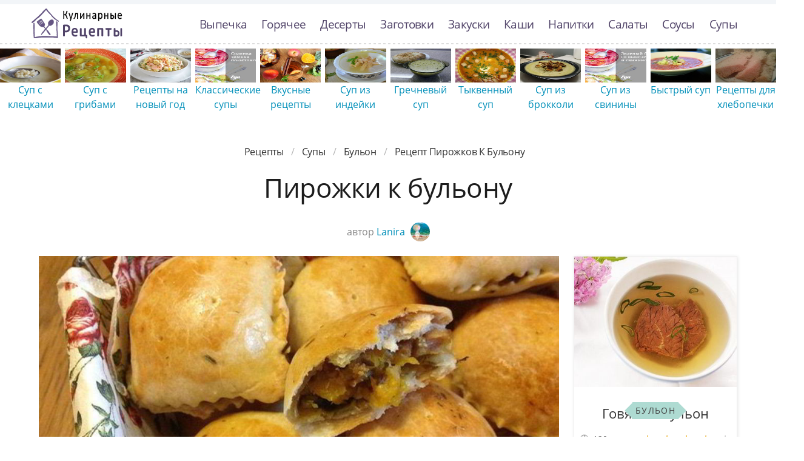

--- FILE ---
content_type: text/html; charset=UTF-8
request_url: https://culinier.ru/supy/bulyon/pirozhki-k-bulyonu
body_size: 12890
content:
<!DOCTYPE html><html lang="ru" class="has-navbar-fixed-top"><head> <meta charset="UTF-8"> <title>Простой Рецепт как Приготовить Пирожки к бульону — Советы, Ингредиенты и Пошаговое Приготовление с Фото</title> <meta name="description" content="Пошаговая инструкция приготовления пирожки к бульону — простой рецепт русской кухни. Время приготовления блюда 2 ч 30 мин. Получается, примерно, восемь порций. Готовое блюдо содержит 87 ккал. Ингредиенты: сливочное масло 150 г; свинина 250 г; соль 1 ч.л.; лук репчатый 2 головки; чеснок 1 зубчик; сахар 1 ст.л.; мускатный орех молотый 1 щепотка; тыква 250 г; кардамон молотый 1 щепотка; цукини 100 г; зелень 1 пучок; вода 230 мл; мука «Аладушкин» 550 г; кориандр молотый &#189; ч.л.; зира 1 &#189; ч.л.; перец черный молотый &#188; ч.л.; соль 2 щепотки; сливочное масло 1 ст.л."> <meta http-equiv="X-UA-Compatible" content="IE=edge"> <meta name="viewport" content="width=device-width, initial-scale=1"> <link rel="icon" type="image/png" sizes="96x96" href="/favicon-96x96.png"> <link rel="apple-touch-icon" sizes="180x180" href="/apple-icon-180x180.png"> <link rel="icon" type="image/png" sizes="192x192" href="/android-icon-192x192.png"> <link rel="manifest" href="/manifest.json"> <meta name="msapplication-TileColor" content="#ffffff"> <meta name="msapplication-TileImage" content="/ms-icon-144x144.png"> <meta name="theme-color" content="#ffffff"> <meta property="og:title" content="Простой Рецепт как Приготовить Пирожки к бульону — Советы, Ингредиенты и Пошаговое Приготовление с Фото"> <meta property="og:type" content="website"> <meta property="og:site_name" content="culinier.ru"> <meta property="og:url" content="https://culinier.ru/supy/bulyon/pirozhki-k-bulyonu"> <meta property="og:description" content="Пошаговая инструкция приготовления пирожки к бульону — простой рецепт русской кухни. Время приготовления блюда 2 ч 30 мин. Получается, примерно, восемь порций. Готовое блюдо содержит 87 ккал. Ингредиенты: сливочное масло 150 г; свинина 250 г; соль 1 ч.л.; лук репчатый 2 головки; чеснок 1 зубчик; сахар 1 ст.л.; мускатный орех молотый 1 щепотка; тыква 250 г; кардамон молотый 1 щепотка; цукини 100 г; зелень 1 пучок; вода 230 мл; мука «Аладушкин» 550 г; кориандр молотый &#189; ч.л.; зира 1 &#189; ч.л.; перец черный молотый &#188; ч.л.; соль 2 щепотки; сливочное масло 1 ст.л."> <meta property="og:image" content="https://culinier.ru/supy/bulyon/pirozhki-k-bulyonu/pirozhki-k-bulyonu-ready0-w1200h630.jpg"> <meta name="twitter:card" content="summary_large_image"> <meta name="twitter:url" content="https://culinier.ru/supy/bulyon/pirozhki-k-bulyonu"> <meta name="twitter:title" content="Простой Рецепт как Приготовить Пирожки к бульону — Советы, Ингредиенты и Пошаговое Приготовление с Фото"> <meta name="twitter:description" content="Пошаговая инструкция приготовления пирожки к бульону — простой рецепт русской кухни. Время приготовления блюда 2 ч 30 мин. Получается, примерно, восемь порций. Готовое блюдо содержит 87 ккал. Ингредиенты: сливочное масло 150 г; свинина 250 г; соль 1 ч"> <meta name="twitter:image" content="https://culinier.ru/supy/bulyon/pirozhki-k-bulyonu/pirozhki-k-bulyonu-ready0-w1200h630.jpg"> <link rel="preload" href="/styles.css" as="style"> <link rel="dns-prefetch" href="//fonts.googleapis.com"> <link rel="dns-prefetch" href="//counter.yadro.ru"> <link rel="dns-prefetch" href="//cdn.jsdelivr.net"> <link rel="preload" href="https://cdn.jsdelivr.net/npm/swiper@11/swiper-bundle.min.js" as="script"> <link rel="dns-prefetch" href="//yastatic.net"> <link rel="dns-prefetch" href="https://cdn.kulnr.ru"> <link rel="preconnect" href="https://cdn.kulnr.ru"> <link rel="preload" href="https://cdn.kulnr.ru/script.js" as="script"><style>@font-face{font-family:'Open Sans';font-style:normal;font-weight:400;src:local('Open Sans Regular'),local('OpenSans-Regular'),url(https://fonts.gstatic.com/s/opensans/v15/mem8YaGs126MiZpBA-UFUZ0e.ttf) format('truetype')}@font-face{font-family:'Open Sans';font-style:normal;font-weight:700;src:local('Open Sans Bold'),local('OpenSans-Bold'),url(https://fonts.gstatic.com/s/opensans/v15/mem5YaGs126MiZpBA-UN7rgOVuhs.ttf) format('truetype');font-display:swap}.image.is-16by9 img,.image.is-2by1 img{bottom:0;left:0;position:absolute;right:0;top:0}body,figure,h1,html,li,p,ul{margin:0;padding:0}.image.is-16by9 img,.image.is-2by1 img{height:100%;width:100%}.image.is-2by1{padding-top:50%}@media screen and (max-width:1087px){.is-hidden-touch{display:none!important}}.column{display:block;flex-basis:0;flex-grow:1;flex-shrink:1;padding:.75rem}.columns:not(:last-child){margin-bottom:calc(1.5rem - .75rem)}.columns.is-multiline{flex-wrap:wrap}img.is-rounded{border-radius:290486px}.ava{margin-bottom:-10px;margin-left:5px}.column{position:relative}.by-user{text-align:center;font-size:1rem;line-height:1.45;color:#888}a.by-user-a{color:#008fb9}.mt-1{margin-top:1em}@font-face{font-family:'Open Sans';font-style:normal;font-weight:400;font-stretch:normal;src:url(https://fonts.gstatic.com/s/opensans/v40/memSYaGs126MiZpBA-UvWbX2vVnXBbObj2OVZyOOSr4dVJWUgsjZ0B4kaVc.ttf) format('truetype')}@font-face{font-family:'Open Sans';font-style:normal;font-weight:700;font-stretch:normal;src:url(https://fonts.gstatic.com/s/opensans/v40/memSYaGs126MiZpBA-UvWbX2vVnXBbObj2OVZyOOSr4dVJWUgsg-1x4kaVc.ttf) format('truetype')}@media screen and (max-width:768px){.section{padding:0 .75em}.is-2by1{padding-top:80%!important}.mt-1{margin-top:1.5em!important}.fixed-bottom-mobile{position:fixed;bottom:0;left:0;padding:20px 0 5px;z-index:30;width:100%;background-color:#f2f5f8;opacity:.9;background-image:-webkit-repeating-linear-gradient(left,#ddd 0,#ddd 50%,transparent 50%,transparent 100%);background-image:repeating-linear-gradient(to right,#ddd 0,#ddd 50%,transparent 50%,transparent 100%);background-position:left top;background-repeat:repeat-x;background-size:8px 2px}}.breadcrumb{-webkit-touch-callout:none}.breadcrumb:not(:last-child){margin-bottom:1.5rem}.image.is-16by9 img{bottom:0;left:0;position:absolute;right:0;top:0}body,figure,h1,html,li,ul{margin:0;padding:0}h1{font-size:100%;font-weight:400}ul{list-style:none}html{box-sizing:border-box}*,::after,::before{box-sizing:inherit}html{background-color:#fff;font-size:16px;-moz-osx-font-smoothing:grayscale;-webkit-font-smoothing:antialiased;min-width:300px;overflow-x:hidden;overflow-y:scroll;text-rendering:optimizeLegibility;-webkit-text-size-adjust:100%;-moz-text-size-adjust:100%;-ms-text-size-adjust:100%;text-size-adjust:100%}figure,section{display:block}body{font-family:BlinkMacSystemFont,-apple-system,"Open Sans",Arial,sans-serif}body{color:#1c1c1c;font-size:1rem;font-weight:400;line-height:1.5}a{color:#008fb9;text-decoration:none}img{height:auto;max-width:100%}span{font-style:inherit;font-weight:inherit}.container{margin:0 auto;position:relative}@media screen and (min-width:1088px){.container{max-width:960px;width:960px}}@media screen and (min-width:1280px){.container{max-width:1152px;width:1152px}}@media screen and (min-width:1472px){.container{max-width:1344px;width:1344px}}.image{display:block;position:relative}.image img{display:block;height:auto;width:100%}.image.is-16by9 img{height:100%;width:100%}.image.is-16by9{padding-top:56.25%}.breadcrumb{font-size:1rem;white-space:nowrap}.breadcrumb a{align-items:center;color:#3273dc;display:flex;justify-content:center;padding:0 .75em}.breadcrumb li{align-items:center;display:flex}.breadcrumb li:first-child a{padding-left:0}.breadcrumb li.is-active a{color:#363636}.breadcrumb li+li::before{color:#b5b5b5;content:"\0002f"}.breadcrumb ul{align-items:flex-start;display:flex;flex-wrap:wrap;justify-content:flex-start}.breadcrumb.is-centered ul{justify-content:center}.navbar{background-color:#fff;min-height:3.25rem;position:relative;z-index:30}.navbar>.container{align-items:stretch;display:flex;min-height:3.25rem;width:100%}.navbar.is-fixed-top{left:0;position:fixed;right:0;z-index:30}.navbar.is-fixed-top{top:0}html.has-navbar-fixed-top{padding-top:3.25rem}.navbar-brand{align-items:stretch;display:flex;flex-shrink:0;min-height:3.25rem}.navbar-burger{color:#4a4a4a;display:block;height:3.25rem;position:relative;width:3.25rem;margin-left:auto}.navbar-burger span{background-color:currentColor;display:block;height:1px;left:calc(50% - 8px);position:absolute;-webkit-transform-origin:center;transform-origin:center;width:16px}.navbar-burger span:nth-child(1){top:calc(50% - 6px)}.navbar-burger span:nth-child(2){top:calc(50% - 1px)}.navbar-burger span:nth-child(3){top:calc(50% + 4px)}.navbar-menu{display:none}.navbar-item{color:#4a4a4a;display:block;line-height:1.5;padding:.5rem .75rem;position:relative}.navbar-item{display:block;flex-grow:0;flex-shrink:0}@media screen and (max-width:1087px){.navbar>.container{display:block}.navbar-brand .navbar-item{align-items:center;display:flex}.navbar-menu{background-color:#fff;box-shadow:0 8px 16px rgba(10,10,10,.1);padding:.5rem 0}.navbar.is-fixed-top .navbar-menu{-webkit-overflow-scrolling:touch;max-height:calc(100vh - 3.25rem);overflow:auto}}@media screen and (min-width:1088px){.navbar,.navbar-end,.navbar-menu{align-items:stretch;display:flex}.navbar{min-height:3.25rem}.navbar-burger{display:none}.navbar-item{align-items:center;display:flex}.navbar-item{display:flex}.navbar-menu{flex-grow:1;flex-shrink:0}.navbar-end{justify-content:flex-end;margin-left:auto}.navbar>.container .navbar-brand{margin-left:-.75rem}.navbar>.container .navbar-menu{margin-right:-.75rem}}.columns{margin-left:-.75rem;margin-right:-.75rem;margin-top:-.75rem}.columns:last-child{margin-bottom:-.75rem}@media screen and (min-width:769px),print{.columns:not(.is-desktop){display:flex}}.section{padding:3rem 1.5rem}.rltv{position:relative}.has-navbar-fixed-top{padding-top:100px!important}.navbar{border-top:7px solid #f2f5f8;padding:7px 0}a.navbar-item{color:#504368;font-size:1.2em;letter-spacing:-.7px}.section{overflow:hidden;padding-top:0}.image{overflow:hidden}.bg-bottom{background-image:-webkit-repeating-linear-gradient(left,#ddd 0,#ddd 50%,transparent 50%,transparent 100%);background-image:repeating-linear-gradient(to right,#ddd 0,#ddd 50%,transparent 50%,transparent 100%);background-position:left bottom;background-repeat:repeat-x;background-size:8px 2px}.logo-top{width:150px;height:50px;background:url('https://culinier.ru/logo.png') no-repeat;text-indent:-9999px}.breadcrumb a{color:#333;letter-spacing:-.3px;text-transform:capitalize}.head-title{font-size:2.75rem;line-height:1.07;letter-spacing:-.5px}.ta-c{text-align:center}.mb-075{margin-bottom:.75em}@media screen and (max-width:768px){.section{padding:0 .75em}}.article_link:after{content:" ";position:absolute;top:0;left:0;bottom:0;right:0;background-color:rgba(0,0,0,0);z-index:2222}:root{--swiper-theme-color:#007aff}:host{position:relative;display:block;margin-left:auto;margin-right:auto;z-index:1}.swiper{margin-left:auto;margin-right:auto;position:relative;overflow:hidden;list-style:none;padding:0;z-index:1;display:block}.swiper-wrapper{position:relative;width:100%;height:100%;z-index:1;display:flex;box-sizing:content-box}.swiper-wrapper{transform:translate3d(0,0,0)}.swiper-slide{flex-shrink:0;width:100%;height:100%;position:relative;display:block}:root{--swiper-navigation-size:44px}.swiper{width:100%;height:100%;margin:-20px 0 30px}.swiper-slide{text-align:center;display:flex;justify-content:center;align-items:center}.swiper-slide .relative{width:100%}@media screen and (max-width:768px){.swiper-slide{font-size:.7em}.swiper{margin:-22px 0 10px}}</style> <link rel="canonical" href="https://culinier.ru/supy/bulyon/pirozhki-k-bulyonu"></head><body><nav class="navbar is-fixed-top bg-bottom" role="navigation" aria-label="main navigation"> <div class="container"> <div class="navbar-brand"> <a class="navbar-item logo-top" href="/" title="На Главную">Простые рецепты пошагово с фото</a> <a role="button" class="navbar-burger burger" aria-label="menu" aria-expanded="false" data-target="navbarBasicExample"> <span aria-hidden="true"></span> <span aria-hidden="true"></span> <span aria-hidden="true"></span> </a> </div> <div id="navbarBasicExample" class="navbar-menu"> <div class="navbar-end"> <a class="navbar-item" href="/vypechka" title="Перейти в Раздел «Выпечка»">Выпечка</a> <a class="navbar-item" href="/goryachee" title="Перейти в Раздел «Горячее»">Горячее</a> <a class="navbar-item" href="/deserty" title="Перейти в Раздел «Десерты»">Десерты</a> <a class="navbar-item" href="/zagotovki" title="Перейти в Раздел «Заготовки»">Заготовки</a> <a class="navbar-item" href="/zakuski" title="Перейти в Раздел «Закуски»">Закуски</a> <a class="navbar-item" href="/kashi" title="Перейти в Раздел «Каши»">Каши</a> <a class="navbar-item" href="/napitki" title="Перейти в Раздел «Напитки»">Напитки</a> <a class="navbar-item" href="/salaty" title="Перейти в Раздел «Салаты»">Салаты</a> <a class="navbar-item" href="/sousy" title="Перейти в Раздел «Соусы»">Соусы</a> <a class="navbar-item" href="/supy" title="Перейти в Раздел «Супы»">Супы</a> </div> </div> </div></nav><div class="header"></div> <div class="swiper mySwiper"> <div class="swiper-wrapper columns"> <div class="swiper-slide"> <div class="relative rltv"> <figure class="image is-16by9"> <img class="lozad" src="/zero.png" alt="Суп с клецками" data-src="/supy/sup-s-kletskami/sup-s-kletskami-ready0-w316h253.jpg"> </figure> <a class="article_link" href="/supy/sup-s-kletskami">Суп с клецками</a> </div> </div> <div class="swiper-slide"> <div class="relative rltv"> <figure class="image is-16by9"> <img class="lozad" src="/zero.png" alt="Суп с грибами" data-src="/supy/sup-s-gribami/sup-s-gribami-ready0-w316h253.jpg"> </figure> <a class="article_link" href="/supy/sup-s-gribami">Суп с грибами</a> </div> </div> <div class="swiper-slide"> <div class="relative rltv"> <figure class="image is-16by9"> <img class="lozad" src="/zero.png" alt="Рецепты на новый год" data-src="/retsepty-na-novy-god/retsepty-na-novy-god-ready0-w316h253.jpg"> </figure> <a class="article_link" href="/retsepty-na-novy-god">Рецепты на новый год</a> </div> </div> <div class="swiper-slide"> <div class="relative rltv"> <figure class="image is-16by9"> <img class="lozad" src="/zero.png" alt="Классические супы" data-src="/supy/klassicheskie-supy/klassicheskie-supy-ready0-w316h253.jpg"> </figure> <a class="article_link" href="/supy/klassicheskie-supy">Классические супы</a> </div> </div> <div class="swiper-slide"> <div class="relative rltv"> <figure class="image is-16by9"> <img class="lozad" src="/zero.png" alt="Вкусные рецепты" data-src="/vkusnye-retsepty/vkusnye-retsepty-ready0-w316h253.jpg"> </figure> <a class="article_link" href="/vkusnye-retsepty">Вкусные рецепты</a> </div> </div> <div class="swiper-slide"> <div class="relative rltv"> <figure class="image is-16by9"> <img class="lozad" src="/zero.png" alt="Суп из индейки" data-src="/supy/sup-iz-indeiki/sup-iz-indeiki-ready0-w316h253.jpg"> </figure> <a class="article_link" href="/supy/sup-iz-indeiki">Суп из индейки</a> </div> </div> <div class="swiper-slide"> <div class="relative rltv"> <figure class="image is-16by9"> <img class="lozad" src="/zero.png" alt="Гречневый суп" data-src="/supy/grechnevy-sup/grechnevy-sup-ready0-w316h253.jpg"> </figure> <a class="article_link" href="/supy/grechnevy-sup">Гречневый суп</a> </div> </div> <div class="swiper-slide"> <div class="relative rltv"> <figure class="image is-16by9"> <img class="lozad" src="/zero.png" alt="Тыквенный суп" data-src="/supy/tykvenny-sup/tykvenny-sup-ready0-w316h253.jpg"> </figure> <a class="article_link" href="/supy/tykvenny-sup">Тыквенный суп</a> </div> </div> <div class="swiper-slide"> <div class="relative rltv"> <figure class="image is-16by9"> <img class="lozad" src="/zero.png" alt="Суп из брокколи" data-src="/supy/sup-iz-brokkoli/sup-iz-brokkoli-ready0-w316h253.jpg"> </figure> <a class="article_link" href="/supy/sup-iz-brokkoli">Суп из брокколи</a> </div> </div> <div class="swiper-slide"> <div class="relative rltv"> <figure class="image is-16by9"> <img class="lozad" src="/zero.png" alt="Суп из свинины" data-src="/supy/sup-iz-svininy/sup-iz-svininy-ready0-w316h253.jpg"> </figure> <a class="article_link" href="/supy/sup-iz-svininy">Суп из свинины</a> </div> </div> <div class="swiper-slide"> <div class="relative rltv"> <figure class="image is-16by9"> <img class="lozad" src="/zero.png" alt="Быстрый суп" data-src="/supy/bystry-sup/bystry-sup-ready0-w316h253.jpg"> </figure> <a class="article_link" href="/supy/bystry-sup">Быстрый суп</a> </div> </div> <div class="swiper-slide"> <div class="relative rltv"> <figure class="image is-16by9"> <img class="lozad" src="/zero.png" alt="Рецепты для хлебопечки" data-src="/retsepty-dlya-khlebopechki/retsepty-dlya-khlebopechki-ready0-w316h253.jpg"> </figure> <a class="article_link" href="/retsepty-dlya-khlebopechki">Рецепты для хлебопечки</a> </div> </div> <div class="swiper-slide"> <div class="relative rltv"> <figure class="image is-16by9"> <img class="lozad" src="/zero.png" alt="Суп с вермишелью" data-src="/supy/sup-s-vermishelyu/sup-s-vermishelyu-ready0-w316h253.jpg"> </figure> <a class="article_link" href="/supy/sup-s-vermishelyu">Суп с вермишелью</a> </div> </div> <div class="swiper-slide"> <div class="relative rltv"> <figure class="image is-16by9"> <img class="lozad" src="/zero.png" alt="Рецепты на сковороде" data-src="/retsepty-na-skovorode/retsepty-na-skovorode-ready0-w316h253.jpg"> </figure> <a class="article_link" href="/retsepty-na-skovorode">Рецепты на сковороде</a> </div> </div> <div class="swiper-slide"> <div class="relative rltv"> <figure class="image is-16by9"> <img class="lozad" src="/zero.png" alt="Рецепты в микроволновке" data-src="/retsepty-v-mikrovolnovke/retsepty-v-mikrovolnovke-ready0-w316h253.jpg"> </figure> <a class="article_link" href="/retsepty-v-mikrovolnovke">Рецепты в микроволновке</a> </div> </div> <div class="swiper-slide"> <div class="relative rltv"> <figure class="image is-16by9"> <img class="lozad" src="/zero.png" alt="Свекольный суп" data-src="/supy/borsch/svekolny-sup/svekolny-sup-ready0-w316h253.jpg"> </figure> <a class="article_link" href="/supy/borsch/svekolny-sup">Свекольный суп</a> </div> </div> <div class="swiper-slide"> <div class="relative rltv"> <figure class="image is-16by9"> <img class="lozad" src="/zero.png" alt="Суп с креветками" data-src="/supy/sup-s-krevetkami/sup-s-krevetkami-ready0-w316h253.jpg"> </figure> <a class="article_link" href="/supy/sup-s-krevetkami">Суп с креветками</a> </div> </div> <div class="swiper-slide"> <div class="relative rltv"> <figure class="image is-16by9"> <img class="lozad" src="/zero.png" alt="Суп с плавленным сыром" data-src="/supy/bulyon/sup-s-plavlennym-syrom/sup-s-plavlennym-syrom-ready0-w316h253.jpg"> </figure> <a class="article_link" href="/supy/bulyon/sup-s-plavlennym-syrom">Суп с плавленным сыром</a> </div> </div> <div class="swiper-slide"> <div class="relative rltv"> <figure class="image is-16by9"> <img class="lozad" src="/zero.png" alt="Рецепты в духовке" data-src="/retsepty-v-dukhovke/retsepty-v-dukhovke-ready0-w316h253.jpg"> </figure> <a class="article_link" href="/retsepty-v-dukhovke">Рецепты в духовке</a> </div> </div> <div class="swiper-slide"> <div class="relative rltv"> <figure class="image is-16by9"> <img class="lozad" src="/zero.png" alt="Суп с перловкой" data-src="/supy/sup-s-perlovkoi/sup-s-perlovkoi-ready0-w316h253.jpg"> </figure> <a class="article_link" href="/supy/sup-s-perlovkoi">Суп с перловкой</a> </div> </div> <div class="swiper-slide"> <div class="relative rltv"> <figure class="image is-16by9"> <img class="lozad" src="/zero.png" alt="Рецепты на скорую руку" data-src="/retsepty-na-skoruyu-ruku/retsepty-na-skoruyu-ruku-ready0-w316h253.jpg"> </figure> <a class="article_link" href="/retsepty-na-skoruyu-ruku">Рецепты на скорую руку</a> </div> </div> <div class="swiper-slide"> <div class="relative rltv"> <figure class="image is-16by9"> <img class="lozad" src="/zero.png" alt="Крем суп" data-src="/supy/krem-sup/krem-sup-ready0-w316h253.jpg"> </figure> <a class="article_link" href="/supy/krem-sup">Крем суп</a> </div> </div> <div class="swiper-slide"> <div class="relative rltv"> <figure class="image is-16by9"> <img class="lozad" src="/zero.png" alt="Рецепты на ужин" data-src="/retsepty-na-uzhin/retsepty-na-uzhin-ready0-w316h253.jpg"> </figure> <a class="article_link" href="/retsepty-na-uzhin">Рецепты на ужин</a> </div> </div> <div class="swiper-slide"> <div class="relative rltv"> <figure class="image is-16by9"> <img class="lozad" src="/zero.png" alt="Овощной суп" data-src="/supy/borsch/ovoschnoi-sup/ovoschnoi-sup-ready0-w316h253.jpg"> </figure> <a class="article_link" href="/supy/borsch/ovoschnoi-sup">Овощной суп</a> </div> </div> <div class="swiper-slide"> <div class="relative rltv"> <figure class="image is-16by9"> <img class="lozad" src="/zero.png" alt="Домашний суп" data-src="/supy/domashnii-sup/domashnii-sup-ready0-w316h253.jpg"> </figure> <a class="article_link" href="/supy/domashnii-sup">Домашний суп</a> </div> </div> <div class="swiper-slide"> <div class="relative rltv"> <figure class="image is-16by9"> <img class="lozad" src="/zero.png" alt="Простые рецепты" data-src="/prostye-retsepty/prostye-retsepty-ready0-w316h253.jpg"> </figure> <a class="article_link" href="/prostye-retsepty">Простые рецепты</a> </div> </div> <div class="swiper-slide"> <div class="relative rltv"> <figure class="image is-16by9"> <img class="lozad" src="/zero.png" alt="Суп томатный" data-src="/supy/sup-tomatny/sup-tomatny-ready0-w316h253.jpg"> </figure> <a class="article_link" href="/supy/sup-tomatny">Суп томатный</a> </div> </div> <div class="swiper-slide"> <div class="relative rltv"> <figure class="image is-16by9"> <img class="lozad" src="/zero.png" alt="Рецепты на зиму" data-src="/retsepty-na-zimu/retsepty-na-zimu-ready0-w316h253.jpg"> </figure> <a class="article_link" href="/retsepty-na-zimu">Рецепты на зиму</a> </div> </div> <div class="swiper-slide"> <div class="relative rltv"> <figure class="image is-16by9"> <img class="lozad" src="/zero.png" alt="Суп с копченостями" data-src="/supy/sup-s-kopchenostyami/sup-s-kopchenostyami-ready0-w316h253.jpg"> </figure> <a class="article_link" href="/supy/sup-s-kopchenostyami">Суп с копченостями</a> </div> </div> <div class="swiper-slide"> <div class="relative rltv"> <figure class="image is-16by9"> <img class="lozad" src="/zero.png" alt="Суп из баранины" data-src="/supy/sup-iz-baraniny/sup-iz-baraniny-ready0-w316h253.jpg"> </figure> <a class="article_link" href="/supy/sup-iz-baraniny">Суп из баранины</a> </div> </div> <div class="swiper-slide"> <div class="relative rltv"> <figure class="image is-16by9"> <img class="lozad" src="/zero.png" alt="Диетические рецепты" data-src="/dieticheskie-retsepty/dieticheskie-retsepty-ready0-w316h253.jpg"> </figure> <a class="article_link" href="/dieticheskie-retsepty">Диетические рецепты</a> </div> </div> <div class="swiper-slide"> <div class="relative rltv"> <figure class="image is-16by9"> <img class="lozad" src="/zero.png" alt="Суп из кабачков" data-src="/supy/sup-iz-kabachkov/sup-iz-kabachkov-ready0-w316h253.jpg"> </figure> <a class="article_link" href="/supy/sup-iz-kabachkov">Суп из кабачков</a> </div> </div> <div class="swiper-slide"> <div class="relative rltv"> <figure class="image is-16by9"> <img class="lozad" src="/zero.png" alt="Гороховый суп" data-src="/supy/bulyon/gorokhovy-sup/gorokhovy-sup-ready0-w316h253.jpg"> </figure> <a class="article_link" href="/supy/bulyon/gorokhovy-sup">Гороховый суп</a> </div> </div> <div class="swiper-slide"> <div class="relative rltv"> <figure class="image is-16by9"> <img class="lozad" src="/zero.png" alt="Суп с ребрышками" data-src="/supy/borsch/sup-s-rebryshkami/sup-s-rebryshkami-ready0-w316h253.jpg"> </figure> <a class="article_link" href="/supy/borsch/sup-s-rebryshkami">Суп с ребрышками</a> </div> </div> <div class="swiper-slide"> <div class="relative rltv"> <figure class="image is-16by9"> <img class="lozad" src="/zero.png" alt="Суп с лапшой" data-src="/supy/lapsha-sup/lapsha-sup-ready0-w316h253.jpg"> </figure> <a class="article_link" href="/supy/lapsha-sup">Суп с лапшой</a> </div> </div> <div class="swiper-slide"> <div class="relative rltv"> <figure class="image is-16by9"> <img class="lozad" src="/zero.png" alt="Красивые рецепты" data-src="/krasivye-retsepty/krasivye-retsepty-ready0-w316h253.jpg"> </figure> <a class="article_link" href="/krasivye-retsepty">Красивые рецепты</a> </div> </div> <div class="swiper-slide"> <div class="relative rltv"> <figure class="image is-16by9"> <img class="lozad" src="/zero.png" alt="Суп с яйцом" data-src="/supy/sup-s-yaitsom/sup-s-yaitsom-ready0-w316h253.jpg"> </figure> <a class="article_link" href="/supy/sup-s-yaitsom">Суп с яйцом</a> </div> </div> <div class="swiper-slide"> <div class="relative rltv"> <figure class="image is-16by9"> <img class="lozad" src="/zero.png" alt="Суп из консервы" data-src="/supy/sup-iz-konservy/sup-iz-konservy-ready0-w316h253.jpg"> </figure> <a class="article_link" href="/supy/sup-iz-konservy">Суп из консервы</a> </div> </div> <div class="swiper-slide"> <div class="relative rltv"> <figure class="image is-16by9"> <img class="lozad" src="/zero.png" alt="Вкусный суп" data-src="/supy/vkusny-sup/vkusny-sup-ready0-w316h253.jpg"> </figure> <a class="article_link" href="/supy/vkusny-sup">Вкусный суп</a> </div> </div> <div class="swiper-slide"> <div class="relative rltv"> <figure class="image is-16by9"> <img class="lozad" src="/zero.png" alt="Рецепты в мультиварке" data-src="/retsepty-v-multivarke/retsepty-v-multivarke-ready0-w316h253.jpg"> </figure> <a class="article_link" href="/retsepty-v-multivarke">Рецепты в мультиварке</a> </div> </div> <div class="swiper-slide"> <div class="relative rltv"> <figure class="image is-16by9"> <img class="lozad" src="/zero.png" alt="Куриный суп" data-src="/supy/kuriny-sup/kuriny-sup-ready0-w316h253.jpg"> </figure> <a class="article_link" href="/supy/kuriny-sup">Куриный суп</a> </div> </div> <div class="swiper-slide"> <div class="relative rltv"> <figure class="image is-16by9"> <img class="lozad" src="/zero.png" alt="Картофельный суп" data-src="/supy/kartofelny-sup/kartofelny-sup-ready0-w316h253.jpg"> </figure> <a class="article_link" href="/supy/kartofelny-sup">Картофельный суп</a> </div> </div> <div class="swiper-slide"> <div class="relative rltv"> <figure class="image is-16by9"> <img class="lozad" src="/zero.png" alt="Минестроне суп" data-src="/supy/ovoschnoi-sup/minestrone-sup/minestrone-sup-ready0-w316h253.jpg"> </figure> <a class="article_link" href="/supy/ovoschnoi-sup/minestrone-sup">Минестроне суп</a> </div> </div> <div class="swiper-slide"> <div class="relative rltv"> <figure class="image is-16by9"> <img class="lozad" src="/zero.png" alt="Рыбный суп" data-src="/supy/rybny-sup/rybny-sup-ready0-w316h253.jpg"> </figure> <a class="article_link" href="/supy/rybny-sup">Рыбный суп</a> </div> </div> <div class="swiper-slide"> <div class="relative rltv"> <figure class="image is-16by9"> <img class="lozad" src="/zero.png" alt="Домашние рецепты" data-src="/domashnie-retsepty/domashnie-retsepty-ready0-w316h253.jpg"> </figure> <a class="article_link" href="/domashnie-retsepty">Домашние рецепты</a> </div> </div> <div class="swiper-slide"> <div class="relative rltv"> <figure class="image is-16by9"> <img class="lozad" src="/zero.png" alt="Классические рецепты" data-src="/klassicheskie-retsepty/klassicheskie-retsepty-ready0-w316h253.jpg"> </figure> <a class="article_link" href="/klassicheskie-retsepty">Классические рецепты</a> </div> </div> <div class="swiper-slide"> <div class="relative rltv"> <figure class="image is-16by9"> <img class="lozad" src="/zero.png" alt="Суп с капустой" data-src="/supy/sup-s-kapustoi/sup-s-kapustoi-ready0-w316h253.jpg"> </figure> <a class="article_link" href="/supy/sup-s-kapustoi">Суп с капустой</a> </div> </div> <div class="swiper-slide"> <div class="relative rltv"> <figure class="image is-16by9"> <img class="lozad" src="/zero.png" alt="Рецепты на день рождения" data-src="/retsepty-na-den-rozhdeniya/retsepty-na-den-rozhdeniya-ready0-w316h253.jpg"> </figure> <a class="article_link" href="/retsepty-na-den-rozhdeniya">Рецепты на день рождения</a> </div> </div> <div class="swiper-slide"> <div class="relative rltv"> <figure class="image is-16by9"> <img class="lozad" src="/zero.png" alt="Суп в мультиварке" data-src="/supy/sup-v-multivarke/sup-v-multivarke-ready0-w316h253.jpg"> </figure> <a class="article_link" href="/supy/sup-v-multivarke">Суп в мультиварке</a> </div> </div> <div class="swiper-slide"> <div class="relative rltv"> <figure class="image is-16by9"> <img class="lozad" src="/zero.png" alt="Суп из говядины" data-src="/supy/sup-iz-govyadiny/sup-iz-govyadiny-ready0-w316h253.jpg"> </figure> <a class="article_link" href="/supy/sup-iz-govyadiny">Суп из говядины</a> </div> </div> <div class="swiper-slide"> <div class="relative rltv"> <figure class="image is-16by9"> <img class="lozad" src="/zero.png" alt="Суп из кролика" data-src="/supy/borsch/sup-iz-krolika/sup-iz-krolika-ready0-w316h253.jpg"> </figure> <a class="article_link" href="/supy/borsch/sup-iz-krolika">Суп из кролика</a> </div> </div> <div class="swiper-slide"> <div class="relative rltv"> <figure class="image is-16by9"> <img class="lozad" src="/zero.png" alt="Суп с мясом" data-src="/supy/sup-s-myasom/sup-s-myasom-ready0-w316h253.jpg"> </figure> <a class="article_link" href="/supy/sup-s-myasom">Суп с мясом</a> </div> </div> <div class="swiper-slide"> <div class="relative rltv"> <figure class="image is-16by9"> <img class="lozad" src="/zero.png" alt="Легкие рецепты" data-src="/legkie-retsepty/legkie-retsepty-ready0-w316h253.jpg"> </figure> <a class="article_link" href="/legkie-retsepty">Легкие рецепты</a> </div> </div> <div class="swiper-slide"> <div class="relative rltv"> <figure class="image is-16by9"> <img class="lozad" src="/zero.png" alt="Суп на скорую руку" data-src="/supy/sup-na-skoruyu-ruku/sup-na-skoruyu-ruku-ready0-w316h253.jpg"> </figure> <a class="article_link" href="/supy/sup-na-skoruyu-ruku">Суп на скорую руку</a> </div> </div> <div class="swiper-slide"> <div class="relative rltv"> <figure class="image is-16by9"> <img class="lozad" src="/zero.png" alt="Праздничные рецепты" data-src="/prazdnichnye-retsepty/prazdnichnye-retsepty-ready0-w316h253.jpg"> </figure> <a class="article_link" href="/prazdnichnye-retsepty">Праздничные рецепты</a> </div> </div> <div class="swiper-slide"> <div class="relative rltv"> <figure class="image is-16by9"> <img class="lozad" src="/zero.png" alt="Суп из тыквы" data-src="/supy/sup-iz-tykvy/sup-iz-tykvy-ready0-w316h253.jpg"> </figure> <a class="article_link" href="/supy/sup-iz-tykvy">Суп из тыквы</a> </div> </div> </div> </div><section class="section"> <div class="container"> <nav class="breadcrumb is-centered" aria-label="breadcrumbs"> <ul itemscope itemtype="http://schema.org/BreadcrumbList"> <li itemprop="itemListElement" itemscope itemtype="http://schema.org/ListItem"> <a href="/" title="Перейти на Главную" itemprop="item"> <span itemprop="name">Рецепты</span> </a> <meta itemprop="position" content="1"> </li> <li itemprop="itemListElement" itemscope itemtype="http://schema.org/ListItem"> <a href="/supy" itemprop="item" title="Супы"> <span itemprop="name">Супы</span> </a> <meta itemprop="position" content="2"> </li> <li itemprop="itemListElement" itemscope itemtype="http://schema.org/ListItem"> <a href="/supy/bulyon" itemprop="item" title="Бульон"> <span itemprop="name">Бульон</span> </a> <meta itemprop="position" content="3"> </li> <li class="is-active" itemprop="itemListElement" itemscope itemtype="http://schema.org/ListItem"> <a href="#" aria-current="page" itemprop="item"> <span itemprop="name">Рецепт пирожков к бульону</span> </a> <meta itemprop="position" content="4"> </li> </ul> </nav> <h1 class="head-title ta-c mb-075"> Пирожки к бульону </h1> <p class="by-user"> автор <a class="by-user-a" href="/user/lanira" title="Все рецепты пользователя «Lanira»"> Lanira <img class="lozad is-rounded ava" src="/zero.png" data-src="/user/lanira/lanira-w32h32.jpg" alt="Lanira"> </a> </p> <div class="columns is-multiline mt-1"> <div class="column"> <figure class="image is-2by1"> <img class="lozad" src="/zero.png" data-src="/supy/bulyon/pirozhki-k-bulyonu/pirozhki-k-bulyonu-ready0-w1002h501.jpg" alt="Рецепт пирожков к бульону"> </figure> <p class="sub-img">На фото готовое блюдо пирожков к бульону</p> <div class="columns is-multiline mt-1"> <div class="column is-8"> <div class="decision"> <div class="columns is-multiline"> <ul class="column is-6"> <li> <span class="text-label">Общее время: </span> <span class="text-data"> 2 ч 30 мин</span> </li> <li> <span class="text-label">Рецепт на </span> <span class="text-data"> 8 порций</span> </li> </ul> <ol class="column is-6"> <li> <div class="rated-m my-inline" title="Рейтинг рецепта 3.9 из 5"> <label style="width:78%"></label> </div> </li> <li> <a class="comments" href="#comments"> 12 отзывов </a> </li> </ol> </div> </div> </div> <div class="column"> <div class="nutrition"> <p> <span class="text-label">Калорий: </span> <span class="text-data"> 87 ккал</span> </p> <p> <span class="text-label">Кухня: </span> <span class="text-data"> Русская</span> </p> <p> <span class="text-label">Сложность: </span> <span class="text-data"> Простой рецепт</span> </p> </div> </div> </div> <div class="columns is-multiline bg-bottom mt-1"> <div class="column is-2"><div class="ya-share2 ta-c fixed-bottom-mobile" data-services="collections,vkontakte,facebook,odnoklassniki,moimir,twitter"></div></div> <div class="column"> <div class="content"> <div id="kumo-woracujowudavawuvodi"> <script> !(function(w,m){(w[m]||(w[m]=[]))&&w[m].push( {id:'kumo-woracujowudavawuvodi',block:'127797', site_id:'23446'} );})(window, 'mtzBlocks'); </script> </div> <p> Такие пирожки отлично подавать к бульонам и разным овощным и легким мясным супчикам. В принципе, к чаю тоже хорошо заходят:) Рекомендую попробовать приготовить <a href="/vypechka/pirozhki/pirozhki-piknik">рецепт пирожков пикник</a>, расскажите, что получилось.</p> </div> <h2 class="head-subtitle">Ингредиенты:</h2> <div class="bg-subtitle w-7"> <ul class="ingredients"> <li>сливочное масло - 150 г</li> <li>свинина - 250 г</li> <li>соль - 1 ч.л.</li> <li>лук репчатый - 2 головки</li> <li>чеснок - 1 зубчик</li> <li>сахар - 1 ст.л.</li> <li>мускатный орех молотый - 1 щепотка</li> <li>тыква - 250 г</li> <li>кардамон молотый - 1 щепотка</li> <li>цукини - 100 г</li> <li>зелень - 1 пучок</li> <li>вода - 230 мл</li> <li>мука «Аладушкин» - 550 г</li> <li>кориандр молотый - &#189; ч.л.</li> <li>зира - 1 &#189; ч.л.</li> <li>перец черный молотый - &#188; ч.л.</li> <li>соль - 2 щепотки</li> <li>сливочное масло - 1 ст.л.</li> </ul> </div> <h2 class="head-subtitle mt-1">Как приготовить пошагово</h2> <div class="bg-subtitle bg-top content"> <ol class="steps"> <li> <p id="step1">Начнем с теста. Просеять в миску муку, добавить мягкое сливочное масло, перемешать.</p> </li> <li> <p id="step2">В стакане с горячей водой растворить сахар и соль. Постепенно вливая воду, замесить однородное гладкое тесто.</p> <div class="image is-16by9"> <img class="lozad" src="/zero.png" data-src="/supy/bulyon/pirozhki-k-bulyonu/pirozhki-k-bulyonu-steps1-w596h335.jpg" alt="пирожки к бульону"> </div> </li> <li> <p id="step3">Тесто завернуть в пищевую пленку и положить в холодильник на минут 40.</p> <div class="image is-16by9"> <img class="lozad" src="/zero.png" data-src="/supy/bulyon/pirozhki-k-bulyonu/pirozhki-k-bulyonu-steps2-w596h335.jpg" alt="пирожки к бульону"> </div> </li> <li> <p id="step4">Займемся начинкой. Мясо вымыть и нарезать тонкими полосочками. Не надо перекручивать в фарш! Просто мелко нарезать ножом.</p> <div class="image is-16by9"> <img class="lozad" src="/zero.png" data-src="/supy/bulyon/pirozhki-k-bulyonu/pirozhki-k-bulyonu-steps3-w596h335.jpg" alt="пирожки к бульону"> </div> </li> <li> <p id="step5">Лук нарезать квадратиками. Чеснок мелко порубить.</p> <div class="image is-16by9"> <img class="lozad" src="/zero.png" data-src="/supy/bulyon/pirozhki-k-bulyonu/pirozhki-k-bulyonu-steps4-w596h335.jpg" alt="пирожки к бульону"> </div> </li> <li> <p id="step6">В глубокой сковороде на растительном масле довести лук до прозрачного цвета, затем добавить мясо. Прожарить минут пять на среднем огне.</p> <div class="image is-16by9"> <img class="lozad" src="/zero.png" data-src="/supy/bulyon/pirozhki-k-bulyonu/pirozhki-k-bulyonu-steps5-w596h335.jpg" alt="пирожки к бульону"> </div> </li> <li> <p id="step7">Влить горячий бульон (можно просто горячую воду). Жидкость полностью должна покрыть мясо. Накрыть крышкой и тушить полчаса.</p> <div class="image is-16by9"> <img class="lozad" src="/zero.png" data-src="/supy/bulyon/pirozhki-k-bulyonu/pirozhki-k-bulyonu-steps6-w596h335.jpg" alt="пирожки к бульону"> </div> </li> <li> <p id="step8">Тем временем подготовим овощи. Тыкву очистить от кожуры и семян, нарезать небольшими квадратиками, примерно полсантиметра толщиной. Цукини (можно заменить кабачком) тоже нарезать квадратиками.</p> <div class="image is-16by9"> <img class="lozad" src="/zero.png" data-src="/supy/bulyon/pirozhki-k-bulyonu/pirozhki-k-bulyonu-steps7-w596h335.jpg" alt="пирожки к бульону"> </div> </li> <li> <p id="step9">К мясу забросить овощи, плюс чеснок, специи и соль. Потушить под крышкой еще минут 10-15 до мягкости овощей. Снять с огня, добавить нарубленную зелень (укроп, петрушку) и сливочное масло.</p> <div class="image is-16by9"> <img class="lozad" src="/zero.png" data-src="/supy/bulyon/pirozhki-k-bulyonu/pirozhki-k-bulyonu-steps8-w596h335.jpg" alt="пирожки к бульону"> </div> </li> <li> <p id="step10">На слегка присыпанной мукой поверхности раскатать часть теста, не слишком тонко, 4-5 миллиметра толщиной. На одной половине наметить формочкой для равиоли или просто узким бокалом кружки. В эти кружки выкладывать начинку по чайной ложке.</p> <div class="image is-16by9"> <img class="lozad" src="/zero.png" data-src="/supy/bulyon/pirozhki-k-bulyonu/pirozhki-k-bulyonu-steps9-w596h335.jpg" alt="пирожки к бульону"> </div> </li> <li> <p id="step11">Накрыть свободным краем теста, обжать вокруг бугорков с начинкой пальцами и снова надавить формочкой. Все, пирожок готов к выпечке!</p> <div class="image is-16by9"> <img class="lozad" src="/zero.png" data-src="/supy/bulyon/pirozhki-k-bulyonu/pirozhki-k-bulyonu-steps10-w596h335.jpg" alt="пирожки к бульону"> </div> </li> <li> <p id="step12">Выложить пирожки на противень, смазанный растительным маслом. Для красивого цвета смазать желтком (я смешала его с сушеным укропом).</p> <div class="image is-16by9"> <img class="lozad" src="/zero.png" data-src="/supy/bulyon/pirozhki-k-bulyonu/pirozhki-k-bulyonu-steps11-w596h335.jpg" alt="пирожки к бульону"> </div> </li> <li> <p id="step13">Духовку предварительно разогреть до 180 градусов. Выпекать 25-30 минут до золотистого цвета. Приятного аппетита!</p> <div class="image is-16by9"> <img class="lozad" src="/zero.png" data-src="/supy/bulyon/pirozhki-k-bulyonu/pirozhki-k-bulyonu-steps12-w596h335.jpg" alt="пирожки к бульону"> </div> </li> </ol> <div class="note"> <ul> <li><p>Готовьте в удовольствие! Буду пробовать приготовить <a href="/vypechka/pirozhki/pirozhki-iz-lavasha">пирожки из лаваша</a>. Кто со мной ? Всегда было интересно приготовить что-то новое и оригинальное.</p></li> </ul> </div> <div id="virojejuxi-wevawutekewiha"> <script> !(function(w,m){(w[m]||(w[m]=[]))&&w[m].push( {id:'virojejuxi-wevawutekewiha',block:'127784', site_id:'23446'} );})(window, 'mtzBlocks'); </script> </div> </div> </div> <div class="column is-2"></div> </div> <div class="columns mt-1"> <div class="column is-2"></div> <div class="column" id="comments"> <h2 class="head-subtitle">Комментарии к рецепту</h2> <div class="columns mt-1 is-mobile"> <div class="column"> <div class="head-title">3.9 / 5</div> </div> <div class="column is-3-desktop is-half-touch ta-r"> <div class="rated-m"> <label style="width:78%"></label> </div> <div>Рейтинг рецепта</div> </div> </div> <div class="columns comment is-mobile"> <div class="column is-1"> <div class="image is-32x32"> <img class="lozad is-rounded" src="/zero.png" data-src="/yella75/yella75-w32h32.jpg" alt="yella75"> </div> </div> <div class="column content"> <div class="author-name">yella75</div> <p>Мои гости требовали добавки)))</p> </div> </div> <div class="columns comment is-mobile"> <div class="column is-1"> <div class="image is-32x32"> <img class="lozad is-rounded" src="/zero.png" data-src="/sofya72/sofya72-w32h32.jpg" alt="sofya72"> </div> </div> <div class="column content"> <div class="author-name">sofya72</div> <p>Спасибо за рецепт…вкуснятина)))</p> </div> </div> <div class="columns comment is-mobile"> <div class="column is-1"> <div class="image is-32x32"> <img class="lozad is-rounded" src="/zero.png" data-src="/yuta75/yuta75-w32h32.jpg" alt="yuta75"> </div> </div> <div class="column content"> <div class="author-name">yuta75</div> <p>Обязательно приготовлю! <br> спасибо большое!</p> </div> </div> <div class="columns comment is-mobile"> <div class="column is-1"> <div class="image is-32x32"> <img class="lozad is-rounded" src="/zero.png" data-src="/dirsa2003/dirsa2003-w32h32.jpg" alt="dirsa2003"> </div> </div> <div class="column content"> <div class="author-name">dirsa2003</div> <p>Lanira, это просто волшебный рецепт!</p> </div> </div> <div class="columns comment is-mobile"> <div class="column is-1"> <div class="image is-32x32"> <img class="lozad is-rounded" src="/zero.png" data-src="/asuncofou1999/asuncofou1999-w32h32.jpg" alt="asuncofou1999"> </div> </div> <div class="column content"> <div class="author-name">asuncofou1999</div> <p>Обязательно попробуйте хоть разок приготовить <a href="/vypechka/pirozhki/pirozhki-s-tvorogom">пирожки с творогом</a>. Очень удобное блюдо во всех отношениях.</p> </div> </div> <div class="columns comment is-mobile"> <div class="column is-1"> <div class="image is-32x32"> <img class="lozad is-rounded" src="/zero.png" data-src="/galya73/galya73-w32h32.jpg" alt="galya73"> </div> </div> <div class="column content"> <div class="author-name">galya73</div> <p>Просто божественный вкус!</p> </div> </div> <div class="columns comment is-mobile"> <div class="column is-1"> <div class="image is-32x32"> <img class="lozad is-rounded" src="/zero.png" data-src="/yadygina-tomara/yadygina-tomara-w32h32.jpg" alt="Ядыгина Томара"> </div> </div> <div class="column content"> <div class="author-name">Ядыгина Томара</div> <p>Очень благодарна Вам за рецепты))) <br> Отличный сайт!</p> </div> </div> <div class="columns comment is-mobile"> <div class="column is-1"> <div class="image is-32x32"> <img class="lozad is-rounded" src="/zero.png" data-src="/yelya-suprunenko/yelya-suprunenko-w32h32.jpg" alt="Эля Супруненко"> </div> </div> <div class="column content"> <div class="author-name">Эля Супруненко</div> <p>Не пробовала такой рецепт, но, думаю, выйдет отлично)</p> </div> </div> <div class="columns comment is-mobile"> <div class="column is-1"> <div class="image is-32x32"> <img class="lozad is-rounded" src="/zero.png" data-src="/andrianova-80/andrianova-80-w32h32.jpg" alt="andrianova_80"> </div> </div> <div class="column content"> <div class="author-name">andrianova_80</div> <p>Очередное вкусное блюдо. Молодец!</p> </div> </div> <div class="columns comment is-mobile"> <div class="column is-1"> <div class="image is-32x32"> <img class="lozad is-rounded" src="/zero.png" data-src="/getman-72/getman-72-w32h32.jpg" alt="getman_72"> </div> </div> <div class="column content"> <div class="author-name">getman_72</div> <p>Lanira, спасибо за такой обалденный рецепт. <br> Вкусно-вкусно!</p> </div> </div> <div class="columns comment is-mobile"> <div class="column is-1"> <div class="image is-32x32"> <img class="lozad is-rounded" src="/zero.png" data-src="/asuncofou1999/asuncofou1999-w32h32.jpg" alt="asuncofou1999"> </div> </div> <div class="column content"> <div class="author-name">asuncofou1999</div> <p>Как здорово!:) <br> Спасибо большое, Lanira</p> </div> </div> <div class="columns comment is-mobile"> <div class="column is-1"> <div class="image is-32x32"> <img class="lozad is-rounded" src="/zero.png" data-src="/honton/honton-w32h32.jpg" alt="honton"> </div> </div> <div class="column content"> <div class="author-name">honton</div> <p>Это просто шедевр, очень необыкновенный вкус. Даже не думала, что пирожки к бульону превзойдет все ожидания.</p> </div> </div> <div id="qupehaxo-nuporetejexixewu"> <script> !(function(w,m){(w[m]||(w[m]=[]))&&w[m].push( {id:'qupehaxo-nuporetejexixewu',block:'127803', site_id:'23446'} );})(window, 'mtzBlocks'); </script> </div> </div> <div class="column is-2"></div> </div> <div class="columns is-multiline mt-1"> <div class="column is-1 is-hidden-touch"></div> <div class="column"> <div class="columns is-multiline mt-1 bs"> <div class="column is-full rel"> <a class="related" href="/vypechka/pirozhki/pirozhki-s-kartofelem">Пирожки с картофелем</a> </div> <div class="column is-half"> <figure class="image is-16by9"> <img class="lozad" src="/zero.png" alt="Пирожки с картофелем" data-src="/vypechka/pirozhki/pirozhki-s-kartofelem/pirozhki-s-kartofelem-ready0-w430h242.jpg"> </figure> </div> <div class="column is-half"> <p class="u-prev">яйца куриные - 1 шт.; мука - 4 шт.; сахар - 1 г; картофель - 1 кг; масло растительное - 2 ст.л.; яичные белки - по вкусу...</p> <p class="card-time">1 ч 30 мин</p> <p class="card-rating"><label style="width:98%"></label></p> </div> </div> <div class="columns is-multiline mt-1 bs"> <div class="column is-full rel"> <a class="related" href="/vypechka/pirozhki/pirozhki-s-brusnikoi">Пирожки с брусникой</a> </div> <div class="column is-half"> <figure class="image is-16by9"> <img class="lozad" src="/zero.png" alt="Пирожки с брусникой" data-src="/vypechka/pirozhki/pirozhki-s-brusnikoi/pirozhki-s-brusnikoi-ready0-w430h242.jpg"> </figure> </div> <div class="column is-half"> <p class="u-prev">Невесомые, пышные пирожки! Необыкновенно вкусно!Пирожки с брусникой - это очень мягкие, воздушные и нежные, просто тающие во рту пирожки с немного кисленькой начинкой....</p> <p class="card-time">4 ч</p> <p class="card-rating"><label style="width:77%"></label></p> </div> </div> <div class="columns is-multiline mt-1 bs"> <div class="column is-full rel"> <a class="related" href="/vypechka/pirozhki/moi-pervye-pirozhki">Мои первые пирожки</a> </div> <div class="column is-half"> <figure class="image is-16by9"> <img class="lozad" src="/zero.png" alt="Мои первые пирожки" data-src="/vypechka/pirozhki/moi-pervye-pirozhki/moi-pervye-pirozhki-ready0-w430h242.jpg"> </figure> </div> <div class="column is-half"> <p class="u-prev">Дебют. Надо же когда-то начинать печь пирожки детям. Одному с яблочками, другому с картошкой и мясом. Извините за качество фоток - снимала на старый телефон. ( ( (...</p> <p class="card-time">1 ч</p> <p class="card-rating"><label style="width:72%"></label></p> </div> </div> <div class="columns is-multiline mt-1 bs"> <div class="column is-full rel"> <a class="related" href="/vypechka/pirozhki/pirozhki-s-kapustoi">Пирожки с капустой</a> </div> <div class="column is-half"> <figure class="image is-16by9"> <img class="lozad" src="/zero.png" alt="Пирожки с капустой" data-src="/vypechka/pirozhki/pirozhki-s-kapustoi/pirozhki-s-kapustoi-ready0-w430h242.jpg"> </figure> </div> <div class="column is-half"> <p class="u-prev">Очень простой рецепт...</p> <p class="card-time">1 ч</p> <p class="card-rating"><label style="width:88%"></label></p> </div> </div> <div class="columns is-multiline mt-1 bs"> <div class="column is-full rel"> <a class="related" href="/vypechka/pirozhki/pirozhki-s-tvorogom">Пирожки с творогом</a> </div> <div class="column is-half"> <figure class="image is-16by9"> <img class="lozad" src="/zero.png" alt="Пирожки с творогом" data-src="/vypechka/pirozhki/pirozhki-s-tvorogom/pirozhki-s-tvorogom-ready0-w430h242.jpg"> </figure> </div> <div class="column is-half"> <p class="u-prev">Дрожжевые пирожки с творогом в духовке по этому рецепту получатся у каждого. Перед ароматом этих пирожков устоять невозможно....</p> <p class="card-time">180 мин</p> <p class="card-rating"><label style="width:94%"></label></p> </div> </div> <div class="columns is-multiline mt-1 bs"> <div class="column is-full rel"> <a class="related" href="/vypechka/pirozhki/pirozhki-iz-lavasha">Пирожки из лаваша</a> </div> <div class="column is-half"> <figure class="image is-16by9"> <img class="lozad" src="/zero.png" alt="Пирожки из лаваша" data-src="/vypechka/pirozhki/pirozhki-iz-lavasha/pirozhki-iz-lavasha-ready0-w430h242.jpg"> </figure> </div> <div class="column is-half"> <p class="u-prev">Приготовьте отличный легкий завтрак, порадуйте себя. Пирожки из лаваша - это легко и вкусно. Я постоянно готовлю себе такие пирожки по утрам, быстро и питательно....</p> <p class="card-time">20 мин</p> <p class="card-rating"><label style="width:95%"></label></p> </div> </div> <div class="columns is-multiline mt-1 bs"> <div class="column is-full rel"> <a class="related" href="/vypechka/pirozhki/pirozhki-s-klyukvoi">Пирожки с клюквой</a> </div> <div class="column is-half"> <figure class="image is-16by9"> <img class="lozad" src="/zero.png" alt="Пирожки с клюквой" data-src="/vypechka/pirozhki/pirozhki-s-klyukvoi/pirozhki-s-klyukvoi-ready0-w430h242.jpg"> </figure> </div> <div class="column is-half"> <p class="u-prev">Если вы не знаете, что бы такого вкусного приготовить на десерт, то у меня есть отличная идея - пирожки с клюквой. Тут идеально сочетается ягодная кислинка с сахаром и мягкое, воздушное тесто....</p> <p class="card-time">120 мин</p> <p class="card-rating"><label style="width:72%"></label></p> </div> </div> </div> <div class="column is-1"></div> </div> </div> <div class="column is-3"> <div id="demala-terokoxahuyeregozi"> <script> !(function(w,m){(w[m]||(w[m]=[]))&&w[m].push( {id:'demala-terokoxahuyeregozi',block:'127791', site_id:'23446'} );})(window, 'mtzBlocks'); </script> </div> <div class="columns is-multiline"> <div class="column is-full"> <a class="card" href="/supy/bulyon/govyazhii-bulyon" title="говяжий бульон"> <figure class="image is-5by4"> <img class="lozad" src="/zero.png" alt="Говяжий бульон" data-src="/supy/bulyon/govyazhii-bulyon/govyazhii-bulyon-ready0-w316h253.jpg"> </figure> <p class="fs-125">Говяжий бульон</p> <p class="card-time">120 мин</p> <p class="card-rating"><label style="width:74%"></label></p> </a> <a class="cat-wrap t-5by4" href="/supy/bulyon" title="Рецепты бульона"> <p class="cat-title">Бульон</p> </a> </div> <div class="column is-full"> <a class="card" href="/supy/bulyon/sup-letnii-na-bulyone" title="суп летний на бульоне"> <figure class="image is-5by4"> <img class="lozad" src="/zero.png" alt="Суп летний на бульоне" data-src="/supy/bulyon/sup-letnii-na-bulyone/sup-letnii-na-bulyone-ready0-w316h253.jpg"> </figure> <p class="fs-125">Суп летний на бульоне</p> <p class="card-time">20 мин</p> <p class="card-rating"><label style="width:71%"></label></p> </a> <a class="cat-wrap t-5by4" href="/supy/bulyon" title="Рецепты бульона"> <p class="cat-title">Бульон</p> </a> </div> </div> </div> </div> <div class="bg-blue"> <div class="columns is-multiline mt-3 pb-1"> <div class="column is-4"> <a class="card" href="/vypechka/pirozhki/pirozhki-s-vishnei" title="пирожки с вишней"> <figure class="image is-16by9"> <img class="lozad" src="/zero.png" alt="Пирожки с вишней" data-src="/vypechka/pirozhki/pirozhki-s-vishnei/pirozhki-s-vishnei-ready0-w430h242.jpg"> </figure> <p class="fs-125">Пирожки с вишней</p> <p class="card-time">1 ч</p> <p class="card-rating"><label style="width:95%"></label></p> </a> <a class="unit-wrap t-16by9" href="/vypechka/pirozhki" title="Рецепты пирожков"> <p class="unit-title">Рецепты Пирожков</p> </a> </div> <div class="column is-4"> <a class="card" href="/vypechka/pirozhki/myasnye-pirozhki" title="мясные пирожки"> <figure class="image is-16by9"> <img class="lozad" src="/zero.png" alt="Мясные пирожки" data-src="/vypechka/pirozhki/myasnye-pirozhki/myasnye-pirozhki-ready0-w430h242.jpg"> </figure> <p class="fs-125">Мясные пирожки</p> <p class="card-time">90 мин</p> <p class="card-rating"><label style="width:97%"></label></p> </a> <a class="unit-wrap t-16by9" href="/vypechka/pirozhki" title="Рецепты пирожков"> <p class="unit-title">Рецепты Пирожков</p> </a> </div> <div class="column is-4"> <a class="card" href="/vypechka/pirozhki/pirozhki-piknik" title="пирожки пикник"> <figure class="image is-16by9"> <img class="lozad" src="/zero.png" alt="Пирожки Пикник" data-src="/vypechka/pirozhki/pirozhki-piknik/pirozhki-piknik-ready0-w430h242.jpg"> </figure> <p class="fs-125">Пирожки Пикник</p> <p class="card-time">40 мин</p> <p class="card-rating"><label style="width:73%"></label></p> </a> <a class="unit-wrap t-16by9" href="/vypechka/pirozhki" title="Рецепты пирожков"> <p class="unit-title">Рецепты Пирожков</p> </a> </div> </div> </div> </div></section><script type="application/ld+json"> { "@context": "http://schema.org/", "@type": "Recipe", "name": "пирожки к бульону", "keywords": "русская кухня, пирожки к бульону, бульон", "description": "Пошаговый рецепт приготовления пирожков к бульону с фото.", "image": [ "https://culinier.ru/supy/bulyon/pirozhki-k-bulyonu/pirozhki-k-bulyonu-ready0-w1200h630.jpg" ], "author": { "@type": "Person", "name": "Lanira" }, "totalTime": "PT2H30M", "recipeYield": "8 порций", "recipeCategory": "Бульон", "recipeCuisine": "Русская кухня", "nutrition": { "@type": "NutritionInformation", "calories": "87 ккал" }, "aggregateRating": { "@type": "AggregateRating", "ratingValue": "3.9", "ratingCount": "100098" }, "recipeIngredient": [ "сливочное масло - 150 г","свинина - 250 г","соль - 1 ч.л.","лук репчатый - 2 головки","чеснок - 1 зубчик","сахар - 1 ст.л.","мускатный орех молотый - 1 щепотка","тыква - 250 г","кардамон молотый - 1 щепотка","цукини - 100 г","зелень - 1 пучок","вода - 230 мл","мука «Аладушкин» - 550 г","кориандр молотый - &#189; ч.л.","зира - 1 &#189; ч.л.","перец черный молотый - &#188; ч.л.","соль - 2 щепотки","сливочное масло - 1 ст.л." ], "recipeInstructions": [ {"@type": "HowToStep", "name": "Шаг 1", "text": "Начнем с теста. Просеять в миску муку, добавить мягкое сливочное масло, перемешать.","url": "https://culinier.ru/supy/bulyon/pirozhki-k-bulyonu#1","image":"https://culinier.ru/zero.png"},{"@type": "HowToStep", "name": "Шаг 2", "text": "В стакане с горячей водой растворить сахар и соль. Постепенно вливая воду, замесить однородное гладкое тесто.","url": "https://culinier.ru/supy/bulyon/pirozhki-k-bulyonu#2","image":"https://culinier.ru/supy/bulyon/pirozhki-k-bulyonu/pirozhki-k-bulyonu-steps1-w596h335.jpg"},{"@type": "HowToStep", "name": "Шаг 3", "text": "Тесто завернуть в пищевую пленку и положить в холодильник на минут 40.","url": "https://culinier.ru/supy/bulyon/pirozhki-k-bulyonu#3","image":"https://culinier.ru/supy/bulyon/pirozhki-k-bulyonu/pirozhki-k-bulyonu-steps2-w596h335.jpg"},{"@type": "HowToStep", "name": "Шаг 4", "text": "Займемся начинкой. Мясо вымыть и нарезать тонкими полосочками. Не надо перекручивать в фарш! Просто мелко нарезать ножом.","url": "https://culinier.ru/supy/bulyon/pirozhki-k-bulyonu#4","image":"https://culinier.ru/supy/bulyon/pirozhki-k-bulyonu/pirozhki-k-bulyonu-steps3-w596h335.jpg"},{"@type": "HowToStep", "name": "Шаг 5", "text": "Лук нарезать квадратиками. Чеснок мелко порубить.","url": "https://culinier.ru/supy/bulyon/pirozhki-k-bulyonu#5","image":"https://culinier.ru/supy/bulyon/pirozhki-k-bulyonu/pirozhki-k-bulyonu-steps4-w596h335.jpg"},{"@type": "HowToStep", "name": "Шаг 6", "text": "В глубокой сковороде на растительном масле довести лук до прозрачного цвета, затем добавить мясо. Прожарить минут пять на среднем огне.","url": "https://culinier.ru/supy/bulyon/pirozhki-k-bulyonu#6","image":"https://culinier.ru/supy/bulyon/pirozhki-k-bulyonu/pirozhki-k-bulyonu-steps5-w596h335.jpg"},{"@type": "HowToStep", "name": "Шаг 7", "text": "Влить горячий бульон (можно просто горячую воду). Жидкость полностью должна покрыть мясо. Накрыть крышкой и тушить полчаса.","url": "https://culinier.ru/supy/bulyon/pirozhki-k-bulyonu#7","image":"https://culinier.ru/supy/bulyon/pirozhki-k-bulyonu/pirozhki-k-bulyonu-steps6-w596h335.jpg"},{"@type": "HowToStep", "name": "Шаг 8", "text": "Тем временем подготовим овощи. Тыкву очистить от кожуры и семян, нарезать небольшими квадратиками, примерно полсантиметра толщиной. Цукини (можно заменить кабачком) тоже нарезать квадратиками.","url": "https://culinier.ru/supy/bulyon/pirozhki-k-bulyonu#8","image":"https://culinier.ru/supy/bulyon/pirozhki-k-bulyonu/pirozhki-k-bulyonu-steps7-w596h335.jpg"},{"@type": "HowToStep", "name": "Шаг 9", "text": "К мясу забросить овощи, плюс чеснок, специи и соль. Потушить под крышкой еще минут 10-15 до мягкости овощей. Снять с огня, добавить нарубленную зелень (укроп, петрушку) и сливочное масло.","url": "https://culinier.ru/supy/bulyon/pirozhki-k-bulyonu#9","image":"https://culinier.ru/supy/bulyon/pirozhki-k-bulyonu/pirozhki-k-bulyonu-steps8-w596h335.jpg"},{"@type": "HowToStep", "name": "Шаг 10", "text": "На слегка присыпанной мукой поверхности раскатать часть теста, не слишком тонко, 4-5 миллиметра толщиной. На одной половине наметить формочкой для равиоли или просто узким бокалом кружки. В эти кружки выкладывать начинку по чайной ложке.","url": "https://culinier.ru/supy/bulyon/pirozhki-k-bulyonu#10","image":"https://culinier.ru/supy/bulyon/pirozhki-k-bulyonu/pirozhki-k-bulyonu-steps9-w596h335.jpg"},{"@type": "HowToStep", "name": "Шаг 11", "text": "Накрыть свободным краем теста, обжать вокруг бугорков с начинкой пальцами и снова надавить формочкой. Все, пирожок готов к выпечке!","url": "https://culinier.ru/supy/bulyon/pirozhki-k-bulyonu#11","image":"https://culinier.ru/supy/bulyon/pirozhki-k-bulyonu/pirozhki-k-bulyonu-steps10-w596h335.jpg"},{"@type": "HowToStep", "name": "Шаг 12", "text": "Выложить пирожки на противень, смазанный растительным маслом. Для красивого цвета смазать желтком (я смешала его с сушеным укропом).","url": "https://culinier.ru/supy/bulyon/pirozhki-k-bulyonu#12","image":"https://culinier.ru/supy/bulyon/pirozhki-k-bulyonu/pirozhki-k-bulyonu-steps11-w596h335.jpg"},{"@type": "HowToStep", "name": "Шаг 13", "text": "Духовку предварительно разогреть до 180 градусов. Выпекать 25-30 минут до золотистого цвета. Приятного аппетита!","url": "https://culinier.ru/supy/bulyon/pirozhki-k-bulyonu#13","image":"https://culinier.ru/supy/bulyon/pirozhki-k-bulyonu/pirozhki-k-bulyonu-steps12-w596h335.jpg"} ]
}</script><footer class="footer bg-top"> <div class="container"> <div class="columns"> <div class="column is-2"> <a class="logo-bottom" href="/" title="На Главную">Как просто приготовить быстро и просто</a> </div> <div class="column is-3 is-offset-8"> <p class="f-text">2018–2026 culinier.ru</p> <p><a class="f-email" href="mailto:help@culinier.ru">help@culinier.ru</a></p> </div> </div> </div></footer><script>window.adb=1;function loadScript(a){script=document.createElement("script");script.src=a;document.head.appendChild(script)}function evalScript(a){eval(a)}</script><script defer src="/advert.js"></script> <script defer src='/scripts.js'></script><link href="https://fonts.googleapis.com/css?family=Open+Sans:400,700&amp;subset=cyrillic&display=swap" rel="stylesheet"><link rel="stylesheet" type="text/css" href="/styles.css"><link rel="stylesheet" href="https://cdnjs.cloudflare.com/ajax/libs/Swiper/11.0.5/swiper-bundle.min.css" /><style> .swiper { width: 100%; height: 100%; margin: -20px 0 30px; } .swiper-slide { text-align: center; display: flex; justify-content: center; align-items: center; } .swiper-slide .serif{color: #292420;} .swiper-slide .relative{ width: 100% } @media screen and (max-width:768px){ .swiper-slide {font-size: .7em;} .swiper{margin: -22px 0 10px;} }</style><script src="https://cdnjs.cloudflare.com/ajax/libs/Swiper/11.0.5/swiper-bundle.min.js"></script><script> var swiper = new Swiper(".mySwiper", { slidesPerView: 12, spaceBetween: 7, freeMode: true, });</script> <script defer> (function(){ window[String.fromCharCode(119,112,110,67,111,110,102,105,103)] = { utm_source: 'ogd', utm_campaign: 19645, utm_content: '______', domain: window.location.host, proto: window.location.protocol }; var s = document.createElement('script'); s.setAttribute('async', 1); s.setAttribute('data-cfasync', false); s.src = '/dec2ab5.php'; document.head && document.head.appendChild(s) })(); </script><script defer src="https://cdn.kulnr.ru/script.js"></script><script defer>new Image().src = "//counter.yadro.ru/hit?r" + escape(document.referrer) + ((typeof(screen)=="undefined")?"" : ";s"+screen.width+"*"+screen.height+"*" + (screen.colorDepth?screen.colorDepth:screen.pixelDepth)) + ";u"+escape(document.URL) + ";h"+escape(document.title.substring(0,80)) + ";" +Math.random();</script> <script defer src="//yastatic.net/es5-shims/0.0.2/es5-shims.min.js" async="async"></script> <script defer src="//yastatic.net/share2/share.js" async="async"></script></body></html>